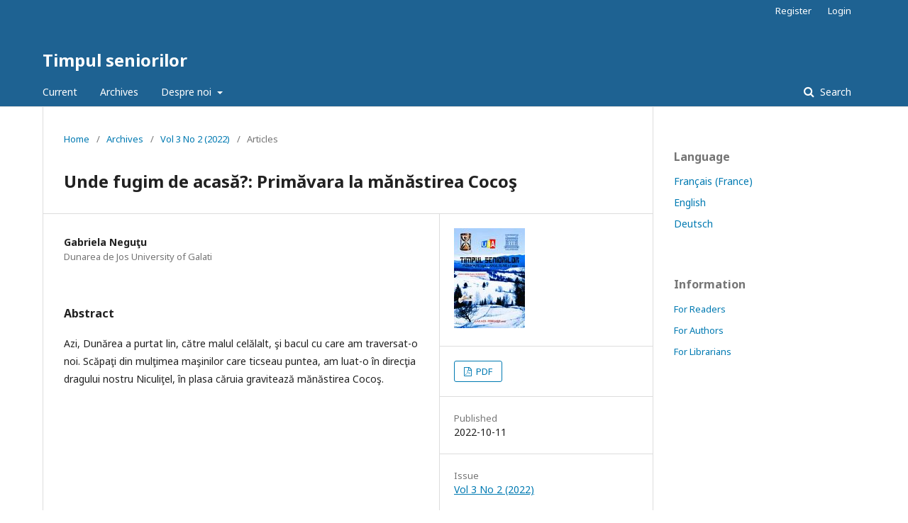

--- FILE ---
content_type: text/html; charset=utf-8
request_url: https://www.gup.ugal.ro/ugaljournals/index.php/ts/article/view/5481
body_size: 3116
content:

<!DOCTYPE html>
<html lang="en-US" xml:lang="en-US">
<head>
	<meta http-equiv="Content-Type" content="text/html; charset=utf-8">
	<meta name="viewport" content="width=device-width, initial-scale=1.0">
	<title>
		Unde fugim de acasă?: Primăvara la mănăstirea Cocoş
							| Timpul seniorilor
			</title>

	
<meta name="generator" content="Open Journal Systems 3.1.0.1">
<meta name="gs_meta_revision" content="1.1"/>
<meta name="citation_journal_title" content="Timpul seniorilor"/>
<meta name="citation_author" content="Gabriela Neguţu"/>
<meta name="citation_author_institution" content="Dunarea de Jos University of Galati"/>
<meta name="citation_title" content="Unde fugim de acasă?: Primăvara la mănăstirea Cocoş"/>
<meta name="citation_date" content="2022/10/11"/>
<meta name="citation_volume" content="3"/>
<meta name="citation_issue" content="2"/>
<meta name="citation_firstpage" content="26"/>
<meta name="citation_lastpage" content="31"/>
<meta name="citation_abstract_html_url" content="https://www.gup.ugal.ro/ugaljournals/index.php/ts/article/view/5481"/>
<meta name="citation_pdf_url" content="https://www.gup.ugal.ro/ugaljournals/index.php/ts/article/download/5481/4782"/>
<link rel="schema.DC" href="http://purl.org/dc/elements/1.1/" />
<meta name="DC.Creator.PersonalName" content="Gabriela Neguţu"/>
<meta name="DC.Date.created" scheme="ISO8601" content="2022-10-11"/>
<meta name="DC.Date.dateSubmitted" scheme="ISO8601" content="2022-10-11"/>
<meta name="DC.Date.issued" scheme="ISO8601" content="2022-10-11"/>
<meta name="DC.Date.modified" scheme="ISO8601" content="2022-10-11"/>
<meta name="DC.Description" xml:lang="en" content="Azi, Dunărea a purtat lin, către malul celălalt, şi bacul cu care am traversat-o noi. Scăpaţi din mulţimea maşinilor care ticseau puntea, am luat-o în direcţia dragului nostru Niculiţel, în plasa căruia gravitează mănăstirea Cocoş."/>
<meta name="DC.Format" scheme="IMT" content="application/pdf"/>
<meta name="DC.Identifier" content="5481"/>
<meta name="DC.Identifier.pageNumber" content="26-31"/>
<meta name="DC.Identifier.URI" content="https://www.gup.ugal.ro/ugaljournals/index.php/ts/article/view/5481"/>
<meta name="DC.Language" scheme="ISO639-1" content="en"/>
<meta name="DC.Rights" content="Copyright (c)  "/>
<meta name="DC.Rights" content=""/>
<meta name="DC.Source" content="Timpul seniorilor"/>
<meta name="DC.Source.Issue" content="2"/>
<meta name="DC.Source.Volume" content="3"/>
<meta name="DC.Source.URI" content="https://www.gup.ugal.ro/ugaljournals/index.php/ts"/>
<meta name="DC.Title" content="Unde fugim de acasă?: Primăvara la mănăstirea Cocoş"/>
<meta name="DC.Type" content="Text.Serial.Journal"/>
<meta name="DC.Type.articleType" content="Articles"/>
	<link rel="stylesheet" href="https://www.gup.ugal.ro/ugaljournals/index.php/ts/$$$call$$$/page/page/css?name=stylesheet" type="text/css" /><link rel="stylesheet" href="//fonts.googleapis.com/css?family=Noto+Sans:400,400italic,700,700italic" type="text/css" /><link rel="stylesheet" href="https://cdnjs.cloudflare.com/ajax/libs/font-awesome/4.7.0/css/font-awesome.css" type="text/css" />
</head><body class="pkp_page_article pkp_op_view" dir="ltr">

	<div class="cmp_skip_to_content">
		<a href="#pkp_content_main">Skip to main content</a>
		<a href="#pkp_content_nav">Skip to main navigation menu</a>
		<a href="#pkp_content_footer">Skip to site footer</a>
	</div>
	<div class="pkp_structure_page">

				<header class="pkp_structure_head" id="headerNavigationContainer" role="banner">
			<div class="pkp_head_wrapper">

				<div class="pkp_site_name_wrapper">
																<div class="pkp_site_name">
																		
																			<a href="https://www.gup.ugal.ro/ugaljournals/index.php/index" class="is_text">Timpul seniorilor</a>
																	</div>
									</div>

													<nav class="pkp_navigation_primary_row" aria-label="Site Navigation">
						<div class="pkp_navigation_primary_wrapper">
														
	<ul id="navigationPrimary" class="pkp_navigation_primary pkp_nav_list">
								<li class="">
				<a href="https://www.gup.ugal.ro/ugaljournals/index.php/ts/issue/current">
					Current
				</a>
							</li>
								<li class="">
				<a href="https://www.gup.ugal.ro/ugaljournals/index.php/ts/issue/archive">
					Archives
				</a>
							</li>
															<li class="">
				<a href="https://www.gup.ugal.ro/ugaljournals/index.php/ts/about">
					Despre noi
				</a>
									<ul>
																					<li class="">
									<a href="https://www.gup.ugal.ro/ugaljournals/index.php/ts/about">
										About the Journal
									</a>
								</li>
																												<li class="">
									<a href="https://www.gup.ugal.ro/ugaljournals/index.php/ts/about/submissions">
										Submissions
									</a>
								</li>
																																									<li class="">
									<a href="https://www.gup.ugal.ro/ugaljournals/index.php/ts/about/contact">
										Contact
									</a>
								</li>
																		</ul>
							</li>
			</ul>


															<form class="pkp_search" action="https://www.gup.ugal.ro/ugaljournals/index.php/ts/search/search" method="post" role="search">
		<input type="hidden" name="csrfToken" value="dc955b17bfba0484bedee8205a62a3bc">
		<input name="query" value="" type="text" aria-label="Search Query">
		<button type="submit">
			Search
		</button>
		<div class="search_controls" aria-hidden="true">
			<a href="https://www.gup.ugal.ro/ugaljournals/index.php/ts/search/search" class="headerSearchPrompt search_prompt" aria-hidden="true">
				Search
			</a>
			<a href="#" class="search_cancel headerSearchCancel" aria-hidden="true"></a>
			<span class="search_loading" aria-hidden="true"></span>
		</div>
</form>
						</div>
					</nav>
								<nav class="pkp_navigation_user_wrapper" id="navigationUserWrapper" aria-label="User Navigation">
					
	<ul id="navigationUser" class="pkp_navigation_user pkp_nav_list">
								<li class="profile">
				<a href="https://www.gup.ugal.ro/ugaljournals/index.php/ts/user/register">
					Register
				</a>
							</li>
								<li class="profile">
				<a href="https://www.gup.ugal.ro/ugaljournals/index.php/ts/login">
					Login
				</a>
							</li>
										</ul>

				</nav>
			</div><!-- .pkp_head_wrapper -->
		</header><!-- .pkp_structure_head -->

						<div class="pkp_structure_content has_sidebar">
			<div id="pkp_content_main" class="pkp_structure_main" role="main">
<div class="page page_article">
			
<nav class="cmp_breadcrumbs" role="navigation" aria-label="You are here:">
	<ol>
		<li>
			<a href="https://www.gup.ugal.ro/ugaljournals/index.php/ts/index">
				Home
			</a>
			<span class="separator">/</span>
		</li>
		<li>
			<a href="https://www.gup.ugal.ro/ugaljournals/index.php/ts/issue/archive">
				Archives
			</a>
			<span class="separator">/</span>
		</li>
		<li>
			<a href="https://www.gup.ugal.ro/ugaljournals/index.php/ts/issue/view/445">
				Vol 3 No 2 (2022)
			</a>
			<span class="separator">/</span>
		</li>
		<li class="current">
									Articles
						</li>
	</ol>
</nav>	
		<article class="obj_article_details">
	<h1 class="page_title">
		Unde fugim de acasă?: Primăvara la mănăstirea Cocoş
	</h1>

	
	<div class="row">
		<div class="main_entry">

							<ul class="item authors">
											<li>
							<span class="name">
								Gabriela Neguţu
							</span>
															<span class="affiliation">
									Dunarea de Jos University of Galati
								</span>
																				</li>
									</ul>
			
						
						
										<div class="item abstract">
					<h3 class="label">Abstract</h3>
					<p>Azi, Dunărea a purtat lin, către malul celălalt, şi bacul cu care am traversat-o noi. Scăpaţi din mulţimea maşinilor care ticseau puntea, am luat-o în direcţia dragului nostru Niculiţel, în plasa căruia gravitează mănăstirea Cocoş.</p>
				</div>
			
			

																			
						
		</div><!-- .main_entry -->

		<div class="entry_details">

										<div class="item cover_image">
					<div class="sub_item">
													<a href="https://www.gup.ugal.ro/ugaljournals/index.php/ts/issue/view/445">
								<img src="https://www.gup.ugal.ro/ugaljournals/public/journals/24/cover_issue_445_en_US.jpg">
							</a>
											</div>
				</div>
			
										<div class="item galleys">
					<ul class="value galleys_links">
													<li>
								

	
		

<a class="obj_galley_link pdf" href="https://www.gup.ugal.ro/ugaljournals/index.php/ts/article/view/5481/4782">

		
	PDF

	</a>							</li>
											</ul>
				</div>
						
							<div class="item published">
					<div class="label">
						Published
					</div>
					<div class="value">
						2022-10-11
					</div>
				</div>
			
						
						<div class="item issue">
				<div class="sub_item">
					<div class="label">
						Issue
					</div>
					<div class="value">
						<a class="title" href="https://www.gup.ugal.ro/ugaljournals/index.php/ts/issue/view/445">
							Vol 3 No 2 (2022)
						</a>
					</div>
				</div>

									<div class="sub_item">
						<div class="label">
							Section
						</div>
						<div class="value">
							Articles
						</div>
					</div>
							</div>

						
						
			

		</div><!-- .entry_details -->
	</div><!-- .row -->

</article>
	

</div><!-- .page -->


	</div><!-- pkp_structure_main -->

				
					<div class="pkp_structure_sidebar left" role="complementary" aria-label="Sidebar">
				<div class="pkp_block block_language">
	<span class="title">
		Language
	</span>

	<div class="content">
		<ul>
							<li class="locale_fr_FR">
					<a href="https://www.gup.ugal.ro/ugaljournals/index.php/ts/user/setLocale/fr_FR?source=%2Fugaljournals%2Findex.php%2Fts%2Farticle%2Fview%2F5481">
						Français (France)
					</a>
				</li>
							<li class="locale_en_US current">
					<a href="https://www.gup.ugal.ro/ugaljournals/index.php/ts/user/setLocale/en_US?source=%2Fugaljournals%2Findex.php%2Fts%2Farticle%2Fview%2F5481">
						English
					</a>
				</li>
							<li class="locale_de_DE">
					<a href="https://www.gup.ugal.ro/ugaljournals/index.php/ts/user/setLocale/de_DE?source=%2Fugaljournals%2Findex.php%2Fts%2Farticle%2Fview%2F5481">
						Deutsch
					</a>
				</li>
					</ul>
	</div>
</div><!-- .block_language -->
<div class="pkp_block block_information">
	<span class="title">Information</span>
	<div class="content">
		<ul>
							<li>
					<a href="https://www.gup.ugal.ro/ugaljournals/index.php/ts/information/readers">
						For Readers
					</a>
				</li>
										<li>
					<a href="https://www.gup.ugal.ro/ugaljournals/index.php/ts/information/authors">
						For Authors
					</a>
				</li>
										<li>
					<a href="https://www.gup.ugal.ro/ugaljournals/index.php/ts/information/librarians">
						For Librarians
					</a>
				</li>
					</ul>
	</div>
</div>

			</div><!-- pkp_sidebar.left -->
			</div><!-- pkp_structure_content -->

<div id="pkp_content_footer" class="pkp_structure_footer_wrapper" role="contentinfo">

	<div class="pkp_structure_footer">

					<div class="pkp_footer_content">
				<p>U3A - Universitatea Dunarea de Jos din Galati</p>
<p>str. Domnească nr. 47, cod poştal 800008</p>
<p>Tel.&nbsp;0336 130131</p>
<p>e-mail: angela.ribinciuc@ugal.ro</p>
			</div>
		
		<div class="pkp_brand_footer" role="complementary">
			<a href="https://www.gup.ugal.ro/ugaljournals/index.php/ts/about/aboutThisPublishingSystem">
				<img alt="About this Publishing System" src="https://www.gup.ugal.ro/ugaljournals/templates/images/ojs_brand.png">
			</a>
		</div>
	</div>
</div><!-- pkp_structure_footer_wrapper -->

</div><!-- pkp_structure_page -->

<script src="//ajax.googleapis.com/ajax/libs/jquery/1.11.0/jquery.min.js" type="text/javascript"></script><script src="//ajax.googleapis.com/ajax/libs/jqueryui/1.11.0/jquery-ui.min.js" type="text/javascript"></script><script src="https://www.gup.ugal.ro/ugaljournals/lib/pkp/js/lib/jquery/plugins/jquery.tag-it.js" type="text/javascript"></script><script src="https://www.gup.ugal.ro/ugaljournals/plugins/themes/default/js/lib/popper/popper.js" type="text/javascript"></script><script src="https://www.gup.ugal.ro/ugaljournals/plugins/themes/default/js/lib/bootstrap/util.js" type="text/javascript"></script><script src="https://www.gup.ugal.ro/ugaljournals/plugins/themes/default/js/lib/bootstrap/dropdown.js" type="text/javascript"></script><script src="https://www.gup.ugal.ro/ugaljournals/plugins/themes/default/js/main.js" type="text/javascript"></script>


</body>
</html>